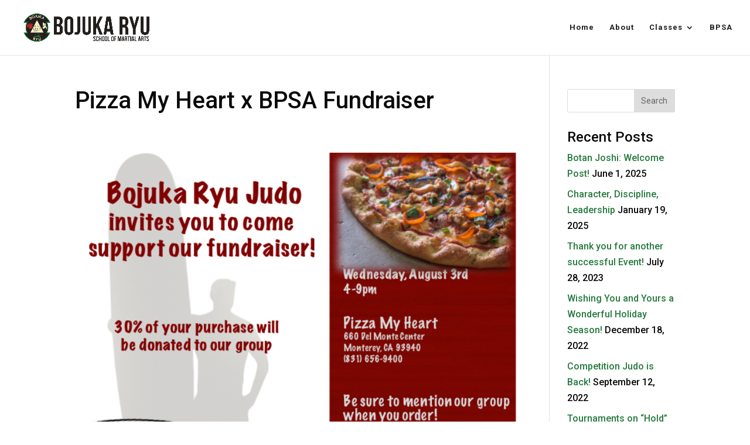

--- FILE ---
content_type: text/html; charset=UTF-8
request_url: http://www.bojukaryu.com/pizza-my-heart-x-bpsa-fundraiser/
body_size: 18846
content:
<!DOCTYPE html>
<!--[if IE 6]>
<html id="ie6" lang="en-US">
<![endif]-->
<!--[if IE 7]>
<html id="ie7" lang="en-US">
<![endif]-->
<!--[if IE 8]>
<html id="ie8" lang="en-US">
<![endif]-->
<!--[if !(IE 6) | !(IE 7) | !(IE 8)  ]><!-->
<html lang="en-US">
<!--<![endif]-->
<head>
	<meta charset="UTF-8" />
			
	<meta http-equiv="X-UA-Compatible" content="IE=edge">
	<link rel="pingback" href="http://www.bojukaryu.com/xmlrpc.php" />

		<!--[if lt IE 9]>
	<script src="http://www.bojukaryu.com/wp-content/themes/Divi/js/html5.js" type="text/javascript"></script>
	<![endif]-->

	<script type="text/javascript">
		document.documentElement.className = 'js';
	</script>

	<script>var et_site_url='http://www.bojukaryu.com';var et_post_id='1915';function et_core_page_resource_fallback(a,b){"undefined"===typeof b&&(b=a.sheet.cssRules&&0===a.sheet.cssRules.length);b&&(a.onerror=null,a.onload=null,a.href?a.href=et_site_url+"/?et_core_page_resource="+a.id+et_post_id:a.src&&(a.src=et_site_url+"/?et_core_page_resource="+a.id+et_post_id))}
</script><title>Pizza My Heart x BPSA Fundraiser | BOJUKA RYU</title>
<meta name='robots' content='max-image-preview:large' />
<link rel='dns-prefetch' href='//fonts.googleapis.com' />
<link rel='dns-prefetch' href='//s.w.org' />
<link rel="alternate" type="application/rss+xml" title="BOJUKA RYU  &raquo; Feed" href="http://www.bojukaryu.com/feed/" />
<link rel="alternate" type="application/rss+xml" title="BOJUKA RYU  &raquo; Comments Feed" href="http://www.bojukaryu.com/comments/feed/" />
<link rel="alternate" type="application/rss+xml" title="BOJUKA RYU  &raquo; Pizza My Heart x BPSA Fundraiser Comments Feed" href="http://www.bojukaryu.com/pizza-my-heart-x-bpsa-fundraiser/feed/" />
		<script type="text/javascript">
			window._wpemojiSettings = {"baseUrl":"https:\/\/s.w.org\/images\/core\/emoji\/13.1.0\/72x72\/","ext":".png","svgUrl":"https:\/\/s.w.org\/images\/core\/emoji\/13.1.0\/svg\/","svgExt":".svg","source":{"concatemoji":"http:\/\/www.bojukaryu.com\/wp-includes\/js\/wp-emoji-release.min.js?ver=5.8.12"}};
			!function(e,a,t){var n,r,o,i=a.createElement("canvas"),p=i.getContext&&i.getContext("2d");function s(e,t){var a=String.fromCharCode;p.clearRect(0,0,i.width,i.height),p.fillText(a.apply(this,e),0,0);e=i.toDataURL();return p.clearRect(0,0,i.width,i.height),p.fillText(a.apply(this,t),0,0),e===i.toDataURL()}function c(e){var t=a.createElement("script");t.src=e,t.defer=t.type="text/javascript",a.getElementsByTagName("head")[0].appendChild(t)}for(o=Array("flag","emoji"),t.supports={everything:!0,everythingExceptFlag:!0},r=0;r<o.length;r++)t.supports[o[r]]=function(e){if(!p||!p.fillText)return!1;switch(p.textBaseline="top",p.font="600 32px Arial",e){case"flag":return s([127987,65039,8205,9895,65039],[127987,65039,8203,9895,65039])?!1:!s([55356,56826,55356,56819],[55356,56826,8203,55356,56819])&&!s([55356,57332,56128,56423,56128,56418,56128,56421,56128,56430,56128,56423,56128,56447],[55356,57332,8203,56128,56423,8203,56128,56418,8203,56128,56421,8203,56128,56430,8203,56128,56423,8203,56128,56447]);case"emoji":return!s([10084,65039,8205,55357,56613],[10084,65039,8203,55357,56613])}return!1}(o[r]),t.supports.everything=t.supports.everything&&t.supports[o[r]],"flag"!==o[r]&&(t.supports.everythingExceptFlag=t.supports.everythingExceptFlag&&t.supports[o[r]]);t.supports.everythingExceptFlag=t.supports.everythingExceptFlag&&!t.supports.flag,t.DOMReady=!1,t.readyCallback=function(){t.DOMReady=!0},t.supports.everything||(n=function(){t.readyCallback()},a.addEventListener?(a.addEventListener("DOMContentLoaded",n,!1),e.addEventListener("load",n,!1)):(e.attachEvent("onload",n),a.attachEvent("onreadystatechange",function(){"complete"===a.readyState&&t.readyCallback()})),(n=t.source||{}).concatemoji?c(n.concatemoji):n.wpemoji&&n.twemoji&&(c(n.twemoji),c(n.wpemoji)))}(window,document,window._wpemojiSettings);
		</script>
		<meta content="Divi v.3.0.101" name="generator"/><style type="text/css">
img.wp-smiley,
img.emoji {
	display: inline !important;
	border: none !important;
	box-shadow: none !important;
	height: 1em !important;
	width: 1em !important;
	margin: 0 .07em !important;
	vertical-align: -0.1em !important;
	background: none !important;
	padding: 0 !important;
}
</style>
	<link rel='stylesheet' id='wp-block-library-css'  href='http://www.bojukaryu.com/wp-includes/css/dist/block-library/style.min.css?ver=5.8.12' type='text/css' media='all' />
<link rel='stylesheet' id='contact-form-7-css'  href='http://www.bojukaryu.com/wp-content/plugins/contact-form-7/includes/css/styles.css?ver=5.0' type='text/css' media='all' />
<link rel='stylesheet' id='divi-style-css'  href='http://www.bojukaryu.com/wp-content/themes/Divi/style.css?ver=3.0.101' type='text/css' media='all' />
<link rel='stylesheet' id='et-builder-googlefonts-cached-css'  href='http://fonts.googleapis.com/css?family=Roboto%3A100%2C100italic%2C300%2C300italic%2Cregular%2Citalic%2C500%2C500italic%2C700%2C700italic%2C900%2C900italic&#038;ver=5.8.12#038;subset=latin,latin-ext' type='text/css' media='all' />
<link rel='stylesheet' id='dashicons-css'  href='http://www.bojukaryu.com/wp-includes/css/dashicons.min.css?ver=5.8.12' type='text/css' media='all' />
<script type='text/javascript' src='http://www.bojukaryu.com/wp-includes/js/jquery/jquery.min.js?ver=3.6.0' id='jquery-core-js'></script>
<script type='text/javascript' src='http://www.bojukaryu.com/wp-includes/js/jquery/jquery-migrate.min.js?ver=3.3.2' id='jquery-migrate-js'></script>
<link rel="https://api.w.org/" href="http://www.bojukaryu.com/wp-json/" /><link rel="alternate" type="application/json" href="http://www.bojukaryu.com/wp-json/wp/v2/posts/1915" /><link rel="EditURI" type="application/rsd+xml" title="RSD" href="http://www.bojukaryu.com/xmlrpc.php?rsd" />
<link rel="wlwmanifest" type="application/wlwmanifest+xml" href="http://www.bojukaryu.com/wp-includes/wlwmanifest.xml" /> 
<meta name="generator" content="WordPress 5.8.12" />
<link rel="canonical" href="http://www.bojukaryu.com/pizza-my-heart-x-bpsa-fundraiser/" />
<link rel='shortlink' href='http://www.bojukaryu.com/?p=1915' />
<link rel="alternate" type="application/json+oembed" href="http://www.bojukaryu.com/wp-json/oembed/1.0/embed?url=http%3A%2F%2Fwww.bojukaryu.com%2Fpizza-my-heart-x-bpsa-fundraiser%2F" />
<link rel="alternate" type="text/xml+oembed" href="http://www.bojukaryu.com/wp-json/oembed/1.0/embed?url=http%3A%2F%2Fwww.bojukaryu.com%2Fpizza-my-heart-x-bpsa-fundraiser%2F&#038;format=xml" />
<meta name="viewport" content="width=device-width, initial-scale=1.0, maximum-scale=1.0, user-scalable=0" /><link rel="shortcut icon" href="http://www.bojukaryu.com/wp-content/uploads/2018/06/BJKPATCH_icon.png" /><link rel="stylesheet" id="et-divi-customizer-global-cached-inline-styles" href="http://www.bojukaryu.com/wp-content/cache/et/global/et-divi-customizer-global-17685347060931.min.css" onerror="et_core_page_resource_fallback(this, true)" onload="et_core_page_resource_fallback(this)" /></head>
<body class="post-template-default single single-post postid-1915 single-format-standard et_color_scheme_green et_button_custom_icon et_pb_button_helper_class et_fullwidth_nav et_fixed_nav et_show_nav et_cover_background et_pb_gutter osx et_pb_gutters3 et_primary_nav_dropdown_animation_expand et_secondary_nav_dropdown_animation_fade et_pb_footer_columns4 et_header_style_left et_smooth_scroll et_right_sidebar et_divi_theme et_minified_js et_minified_css">
	<div id="page-container">

	
	
		<header id="main-header" data-height-onload="80">
			<div class="container clearfix et_menu_container">
							<div class="logo_container">
					<span class="logo_helper"></span>
					<a href="http://www.bojukaryu.com/">
						<img src="http://www.bojukaryu.com/wp-content/uploads/2018/03/Logo_icon.png" alt="BOJUKA RYU " id="logo" data-height-percentage="60" />
					</a>
				</div>
				<div id="et-top-navigation" data-height="80" data-fixed-height="40">
											<nav id="top-menu-nav">
						<ul id="top-menu" class="nav"><li id="menu-item-35" class="menu-item menu-item-type-custom menu-item-object-custom menu-item-home menu-item-35"><a href="http://www.bojukaryu.com/">Home</a></li>
<li id="menu-item-2148" class="menu-item menu-item-type-post_type menu-item-object-page menu-item-2148"><a href="http://www.bojukaryu.com/about/">About</a></li>
<li id="menu-item-2267" class="menu-item menu-item-type-post_type menu-item-object-page menu-item-has-children menu-item-2267"><a href="http://www.bojukaryu.com/?page_id=2232">Classes</a>
<ul class="sub-menu">
	<li id="menu-item-1835" class="menu-item menu-item-type-post_type menu-item-object-page menu-item-1835"><a href="http://www.bojukaryu.com/bojuka/">Bojuka</a></li>
	<li id="menu-item-1878" class="menu-item menu-item-type-post_type menu-item-object-page menu-item-1878"><a href="http://www.bojukaryu.com/judo/">Judo</a></li>
	<li id="menu-item-1877" class="menu-item menu-item-type-post_type menu-item-object-page menu-item-1877"><a href="http://www.bojukaryu.com/?page_id=1872">Fitness</a></li>
	<li id="menu-item-3321" class="menu-item menu-item-type-post_type menu-item-object-page menu-item-3321"><a href="http://www.bojukaryu.com/womens-judo/">Women&#8217;s Judo</a></li>
</ul>
</li>
<li id="menu-item-1770" class="menu-item menu-item-type-post_type menu-item-object-page menu-item-1770"><a href="http://www.bojukaryu.com/bpsa/">BPSA</a></li>
</ul>						</nav>
					
					
					
										<div id="et_top_search">
						<span id="et_search_icon"></span>
					</div>
					
					<div id="et_mobile_nav_menu">
				<div class="mobile_nav closed">
					<span class="select_page">Select Page</span>
					<span class="mobile_menu_bar mobile_menu_bar_toggle"></span>
				</div>
			</div>				</div> <!-- #et-top-navigation -->
			</div> <!-- .container -->
			<div class="et_search_outer">
				<div class="container et_search_form_container">
					<form role="search" method="get" class="et-search-form" action="http://www.bojukaryu.com/">
					<input type="search" class="et-search-field" placeholder="Search &hellip;" value="" name="s" title="Search for:" />					</form>
					<span class="et_close_search_field"></span>
				</div>
			</div>
		</header> <!-- #main-header -->

		<div id="et-main-area">

<div id="main-content">
		<div class="container">
		<div id="content-area" class="clearfix">
			<div id="left-area">
											<article id="post-1915" class="et_pb_post post-1915 post type-post status-publish format-standard has-post-thumbnail hentry category-bpsa">
											<div class="et_post_meta_wrapper">
							<h1 class="entry-title">Pizza My Heart x BPSA Fundraiser</h1>

						<p class="post-meta"> by <span class="author vcard"><a href="http://www.bojukaryu.com/author/nathan/" title="Posts by Nathan Nakao" rel="author">Nathan Nakao</a></span> | <span class="published">Aug 1, 2016</span> | <a href="http://www.bojukaryu.com/category/bpsa/" rel="category tag">BPSA</a> | <span class="comments-number"><a href="http://www.bojukaryu.com/pizza-my-heart-x-bpsa-fundraiser/#respond">0 comments</a></span></p><img src="http://www.bojukaryu.com/wp-content/uploads/2013/12/IMG_7188.png" alt='Pizza My Heart x BPSA Fundraiser' width='1080' height='675' />
												</div> <!-- .et_post_meta_wrapper -->
				
					<div class="entry-content">
					<p><span style="font-weight: 400;">The Bojuka Parent-Student Association will once again host a fundraiser at the Pizza My Heart restaurant located in the Del Monte Shopping Center in Monterey.  It will be from 4-9PM on August 3rd. You can eat in the restaurant, take-home, or have it delivered. Just make sure you mention the Bojuka Ryu fundraiser. This is always an enjoyable time for everyone and of course a chance to have some delicious pizza!  It doesn’t cost you any more to have the pizza during this time, Pizza My Heart will donate a portion of the purchase to the BPSA. Thank you in advance for your support!</span></p>
					</div> <!-- .entry-content -->
					<div class="et_post_meta_wrapper">
					
					
										</div> <!-- .et_post_meta_wrapper -->
				</article> <!-- .et_pb_post -->

						</div> <!-- #left-area -->

				<div id="sidebar">
		<div id="search-4" class="et_pb_widget widget_search"><form role="search" method="get" id="searchform" class="searchform" action="http://www.bojukaryu.com/">
				<div>
					<label class="screen-reader-text" for="s">Search for:</label>
					<input type="text" value="" name="s" id="s" />
					<input type="submit" id="searchsubmit" value="Search" />
				</div>
			</form></div> <!-- end .et_pb_widget -->
		<div id="recent-posts-4" class="et_pb_widget widget_recent_entries">
		<h4 class="widgettitle">Recent Posts</h4>
		<ul>
											<li>
					<a href="http://www.bojukaryu.com/botan-joshi-welcome-post/">Botan Joshi:  Welcome Post!</a>
											<span class="post-date">June 1, 2025</span>
									</li>
											<li>
					<a href="http://www.bojukaryu.com/character-discipline-leadership/">Character, Discipline, Leadership</a>
											<span class="post-date">January 19, 2025</span>
									</li>
											<li>
					<a href="http://www.bojukaryu.com/33rd-annual-bojuka-judo-tournament/">Thank you for another successful Event!</a>
											<span class="post-date">July 28, 2023</span>
									</li>
											<li>
					<a href="http://www.bojukaryu.com/wishing-you-and-yours-a-wonderful-christmas-and-holiday-season/">Wishing You and Yours a Wonderful Holiday Season!</a>
											<span class="post-date">December 18, 2022</span>
									</li>
											<li>
					<a href="http://www.bojukaryu.com/competition-judo-is-back/">Competition Judo is Back!</a>
											<span class="post-date">September 12, 2022</span>
									</li>
											<li>
					<a href="http://www.bojukaryu.com/tournaments-on-hold/">Tournaments on &#8220;Hold&#8221;</a>
											<span class="post-date">January 24, 2021</span>
									</li>
											<li>
					<a href="http://www.bojukaryu.com/throw-a-thon-community-fundraiser/">Throw-A-Thon Community Fundraiser</a>
											<span class="post-date">January 24, 2021</span>
									</li>
											<li>
					<a href="http://www.bojukaryu.com/bojuka-ryu-celebrating-fifty-years/">Bojuka Ryu &#8211; 1970-2020 Golden Anniversary</a>
											<span class="post-date">August 27, 2020</span>
									</li>
											<li>
					<a href="http://www.bojukaryu.com/72nd-annual-san-jose-buddhist-judo-invitational/">72nd Annual San Jose Buddhist Judo Invitational</a>
											<span class="post-date">March 1, 2020</span>
									</li>
											<li>
					<a href="http://www.bojukaryu.com/check-out-our-morning-classes-for-kids-and-adults/">Morning Classes for Kids and Adults</a>
											<span class="post-date">February 29, 2020</span>
									</li>
					</ul>

		</div> <!-- end .et_pb_widget -->	</div> <!-- end #sidebar -->
		</div> <!-- #content-area -->
	</div> <!-- .container -->
	</div> <!-- #main-content -->


	<span class="et_pb_scroll_top et-pb-icon"></span>


			<footer id="main-footer">
				
<div class="container">
	<div id="footer-widgets" class="clearfix">
	<div class="footer-widget"><div id="text-5" class="fwidget et_pb_widget widget_text"><h4 class="title">Email Address</h4>			<div class="textwidget"><p><a href="mailto:info@bojukaryu.com">info@bojukaryu.com</a></p>
</div>
		</div> <!-- end .fwidget --></div> <!-- end .footer-widget --><div class="footer-widget"><div id="text-4" class="fwidget et_pb_widget widget_text"><h4 class="title">Mailing Address</h4>			<div class="textwidget"><p>P.O. Box 371<br />
Marina, CA 93933</p>
</div>
		</div> <!-- end .fwidget --></div> <!-- end .footer-widget --><div class="footer-widget"><div id="text-6" class="fwidget et_pb_widget widget_text"><h4 class="title">Physical Location</h4>			<div class="textwidget"><p>291 Carmel Ave.<br />
Marina, CA 903933</p>
</div>
		</div> <!-- end .fwidget --></div> <!-- end .footer-widget --><div class="footer-widget last"><div id="text-7" class="fwidget et_pb_widget widget_text"><h4 class="title">Phone Number</h4>			<div class="textwidget"><p>831.582.7726</p>
</div>
		</div> <!-- end .fwidget --></div> <!-- end .footer-widget -->	</div> <!-- #footer-widgets -->
</div>	<!-- .container -->

		
				<div id="footer-bottom">
					<div class="container clearfix">
				<p id="footer-info">Designed by <a href="http://www.elegantthemes.com" title="Premium WordPress Themes">Elegant Themes</a> | Powered by <a href="http://www.wordpress.org">WordPress</a></p>					</div>	<!-- .container -->
				</div>
			</footer> <!-- #main-footer -->
		</div> <!-- #et-main-area -->


	</div> <!-- #page-container -->

		<script type="text/javascript">
		var et_animation_data = [];
	</script>
	<script type='text/javascript' id='contact-form-7-js-extra'>
/* <![CDATA[ */
var wpcf7 = {"apiSettings":{"root":"http:\/\/www.bojukaryu.com\/wp-json\/contact-form-7\/v1","namespace":"contact-form-7\/v1"},"recaptcha":{"messages":{"empty":"Please verify that you are not a robot."}}};
/* ]]> */
</script>
<script type='text/javascript' src='http://www.bojukaryu.com/wp-content/plugins/contact-form-7/includes/js/scripts.js?ver=5.0' id='contact-form-7-js'></script>
<script type='text/javascript' id='divi-custom-script-js-extra'>
/* <![CDATA[ */
var et_shortcodes_strings = {"previous":"Previous","next":"Next"};
var et_pb_custom = {"ajaxurl":"http:\/\/www.bojukaryu.com\/wp-admin\/admin-ajax.php","images_uri":"http:\/\/www.bojukaryu.com\/wp-content\/themes\/Divi\/images","builder_images_uri":"http:\/\/www.bojukaryu.com\/wp-content\/themes\/Divi\/includes\/builder\/images","et_frontend_nonce":"fa261f6499","subscription_failed":"Please, check the fields below to make sure you entered the correct information.","et_ab_log_nonce":"d5b327da73","fill_message":"Please, fill in the following fields:","contact_error_message":"Please, fix the following errors:","invalid":"Invalid email","captcha":"Captcha","prev":"Prev","previous":"Previous","next":"Next","wrong_captcha":"You entered the wrong number in captcha.","is_builder_plugin_used":"","ignore_waypoints":"no","is_divi_theme_used":"1","widget_search_selector":".widget_search","is_ab_testing_active":"","page_id":"1915","unique_test_id":"","ab_bounce_rate":"5","is_cache_plugin_active":"no","is_shortcode_tracking":""};
var et_pb_box_shadow_elements = [];
/* ]]> */
</script>
<script type='text/javascript' src='http://www.bojukaryu.com/wp-content/themes/Divi/js/custom.min.js?ver=3.0.101' id='divi-custom-script-js'></script>
<script type='text/javascript' src='http://www.bojukaryu.com/wp-content/plugins/divi-builder/core/admin/js/common.js?ver=3.0.101' id='et-core-common-js'></script>
<script type='text/javascript' src='http://www.bojukaryu.com/wp-includes/js/wp-embed.min.js?ver=5.8.12' id='wp-embed-js'></script>
</body>
</html>